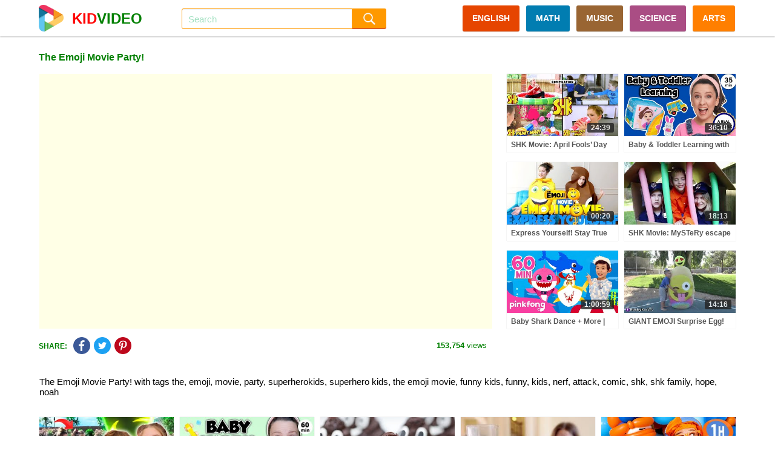

--- FILE ---
content_type: text/html; charset=UTF-8
request_url: https://kidvideo.org/video/the-emoji-movie-party-i4212.html
body_size: 13050
content:
<!DOCTYPE html>
<html lang="en" xmlns="http://www.w3.org/1999/html">
<head>
    <meta http-equiv="content-type" content="text/html; charset=utf-8" />
    <meta http-equiv="content-language" content="en" />
    <meta name="revisit-after" content="1 days" />
    <meta name="robots" content="index,follow" />
    <meta name="description" content="The Emoji Movie Party! with tags the, emoji, movie, party, superherokids, superhero kids, the emoji movie, funny kids, funny, kids, nerf, attack, comic, shk" />
    <meta name="keywords" content="the, emoji, movie, party, superherokids, superhero kids, the emoji movie, funny kids, funny, kids, nerf, attack, comic, shk, shk family, hope, noah" />
    <meta name="viewport" content="width=device-width, initial-scale=1, maximum-scale=1, user-scalable=no">
    <meta property="og:url" content="https://kidvideo.org/video/the-emoji-movie-party-i4212.html" />
    <meta property="fb:app_id" content="127256457945570" />
    <meta property="og:image" content="https://i.ytimg.com/vi/NFAjU6bR158/sddefault.jpg" />
    <meta property="og:image:url" content="https://i.ytimg.com/vi/NFAjU6bR158/sddefault.jpg" />
    <meta property="og:image:secure_url" content="https://i.ytimg.com/vi/NFAjU6bR158/sddefault.jpg" />
    <meta property="og:image:width" content="640" />
    <meta property="og:image:height" content="480" />
    <meta property="og:title" content="The Emoji Movie Party! - Videos For Kids" />
    <meta property="og:description" content="The Emoji Movie Party! with tags the, emoji, movie, party, superherokids, superhero kids, the emoji movie, funny kids, funny, kids, nerf, attack, comic, shk" />
    <meta property="og:type" content="video.movie" />
    <meta property="og:site_name" content="Videos For Kids" />
    <link rel="stylesheet" type="text/css" href="https://kidvideo.org/template/css/style.min.css?v=10"/>
    <script type="text/javascript" src="https://kidvideo.org/template/js/jquery.min.js?v=2"></script>
    <script type="text/javascript" src="https://kidvideo.org/template/js/main.min.js?v=6"></script>
    <link rel="apple-touch-icon" sizes="57x57" href="https://kidvideo.org/template/img/apple-icon-57x57.png">
    <link rel="apple-touch-icon" sizes="60x60" href="https://kidvideo.org/template/img/apple-icon-60x60.png">
    <link rel="apple-touch-icon" sizes="72x72" href="https://kidvideo.org/template/img/apple-icon-72x72.png">
    <link rel="apple-touch-icon" sizes="76x76" href="https://kidvideo.org/template/img/apple-icon-76x76.png">
    <link rel="apple-touch-icon" sizes="114x114" href="https://kidvideo.org/template/img/apple-icon-114x114.png">
    <link rel="apple-touch-icon" sizes="120x120" href="https://kidvideo.org/template/img/apple-icon-120x120.png">
    <link rel="apple-touch-icon" sizes="144x144" href="https://kidvideo.org/template/img/apple-icon-144x144.png">
    <link rel="apple-touch-icon" sizes="152x152" href="https://kidvideo.org/template/img/apple-icon-152x152.png">
    <link rel="apple-touch-icon" sizes="180x180" href="https://kidvideo.org/template/img/apple-icon-180x180.png">
    <link rel="icon" type="image/png" sizes="192x192"  href="https://kidvideo.org/template/img/android-icon-192x192.png">
    <link rel="icon" type="image/png" sizes="32x32" href="https://kidvideo.org/template/img/favicon-32x32.png">
    <link rel="icon" type="image/png" sizes="96x96" href="https://kidvideo.org/template/img/favicon-96x96.png">
    <link rel="icon" type="image/png" sizes="16x16" href="https://kidvideo.org/template/img/favicon-16x16.png">
    <link rel="manifest" href="/manifest.json">
    <meta name="msapplication-TileColor" content="#ffffff">
    <meta name="msapplication-TileImage" content="https://kidvideo.org/template/img/ms-icon-144x144.png">
    <meta name="theme-color" content="#ffffff">
    <title>The Emoji Movie Party! - Videos For Kids</title>
</head>
<body>
<div id="main">
    <div class="header" id="header">
        <div class="header-content" id="header_content">
            <a href="/">
                <div class="header-avatar">
                    <img src="https://kidvideo.org/kidvideo.png" width="300" height="300" alt="kid video logo"/>
                </div>
                <div class="header-avatar-text"><span class="header-avatar-red">KID</span>VIDEO</div>
            </a>
            <div class="header-arrow-back" id="header_arrow_back"></div>
            <form method="get" action="/search.html" id="search_form" class="search">
                <div class="search-input" id="search_box">
                    <input id="search_input" name="q" autocomplete="off" placeholder="Search" value="">
                    <div id="search_overlay" class="search-overlay"></div>
                </div>
                <input type="submit" class="search-submit" value=""/>
            </form>
            <div class="menu">
                <a href="/video-english-for-kid.html" class="categories categories-english">ENGLISH</a>
                <a href="/video-math-for-kid.html" class="categories categories-math">MATH</a>
                <a href="/video-music-for-kid.html" class="categories categories-music">MUSIC</a>
                <a href="/video-science-for-kid.html" class="categories categories-science">SCIENCE</a>
                <a href="/video-arts-for-kid.html" class="categories categories-arts">ARTS</a>
            </div>
            <div class="bars" id="bars"></div>
            <div class="search-mobile" id="search_mobile"></div>
            <div class="clear"></div>
        </div>
    </div>
    <div class="content" id="content">
        <script type="text/javascript">
    var apiKey = '6491d97a8a0c3f7d07b1df5d83a83521';
    var tenantId = 'kidvideo';
    var easyrecApiUrl = 'https://kidvideo.org/easyrec-web/api/1.1/json/';
    $(document).ready(function () {
        loadItems('detail_related', '/video/the-emoji-movie-party-i4212.html');
        logView(
            '4212',
            'https://kidvideo.org/video/the-emoji-movie-party-i4212.html',
            'the-emoji-movie-party'
        );
    });
</script>
<div class="detail-title" id="detail_title">
    <h1>The Emoji Movie Party!</h1>
</div>
<div class="detail-content">
    <div class="detail-video" id="detail_video">
        <iframe width="100%" height="100%" id="player"
                src="https://www.youtube.com/embed/NFAjU6bR158?autoplay=1&playsinline=1&showinfo=0&enablejsapi=1&rel=0&iv_load_policy=3&hl=en&modestbranding=1"
                frameborder="0" allowfullscreen allowtransparency allow="autoplay"
                sandbox="allow-scripts allow-same-origin"></iframe>
        <script type="text/javascript">
                        var qArrayIds = ['100345', '89733', '3883', '94663', '64623', '3685', '92242', '59795', '2397', '91886', '78252', '22313', '91840', '4200', '22879', '91789', '65682', '2398', '89970', '77220', '6670', '87919', '14811', '2390', '86561', '74848', '35152', '84375', '44559', '28888', '83721', '45153', '28241', '81559', '40598', '54123', '81273', '74856', '17096', '80950', '67442', '115782', '80541', '2837', '2386', '78991', '83928', '12533', '76822', '34496', '24753', '76513', '69548', '46567', '76208', '101914', '118951', '75887', '64247', '51120', '74289', '90287', '115870', '73655', '7020', '99962'];
            var qArrayLegacyIds = ['M0rjIWu-Khs', 'h67AgK4EHq4', 'OiJpDXNIop4', 'KSBdhy8IddM', 'IPf2cA1KUdE', 'rtvUFSOov4c', '9kwdTe8j1u0', 'hTqtGJwsJVE', 'pCSAdeg-M1E', 'JVHNqBsJhT8', 'jk5VLvz3GLY', 'hIJrMel5tO8', 'Vg785yvGrVw', '020g-0hhCAU', 'IVu-RRX8QpY', 'C6qvo2wIRmY', 'xkYved-ucGg', 'DJiEJ1zXZzM', '7aqRLcqxNac', '7VH5Uyowq-o', 'ZmjR3tTKDk8', 'HhdXJPic3Gg', 'oyh7S8H4r4Y', 'FYZIOLr-evE', 'kG86A4aYDtA', '1IEGrjMC88M', 'ZwcFltsOfz4', 'GE25Vm9p_uI', 'ONWWgxyvsHA', 'LBFpR2WEeDU', 'HqpsNcU_YsQ', 'RF5p4dbz8Mk', 'qdIDwOK9F40', 'x3C888Ogl9s', 'JX9t_45pggA', 'DD1sajw8kJU', 'lFnZCcaNeBo', 'I4o7caGRmwk', 'vD5yvn5fWLw', 'JNHakWLX-a0', 'KrMb4VTx88k', '8gvMoTgEC5k', 'xuFRxBIopvw', 'M_n0HNwBHws', '6FgoZiTT52w', '1jUBAQYfVE8', 'VvoO9-L1KA4', '7ClzL-QNk7M', 'RMTNsWjiUKg', '8xeYuTYsp98', '1LTfHbAV5fM', 'fZ95jRkRj0g', 'lVlj0QxpEJo', 'PWkZh4OkQIQ', 'Zv6OoMhudkk', 'VJFeS4P3xeg', 'aIX6qAOfFxY', 'J5QKYx0P8CY', 'GLu--zop0lc', 'UZExFgMosms', 'wBkLgHrfy5I', 'ZNEECGSGWQg', 'kWRRl9LcnMo', 'SE7a92IPRTk', 'NfAmCePbWUk', 'acayihmrj_M'];
            var qPlayingId = '4212';
            var qPlayingLegacyId = 'NFAjU6bR158';
            var tag = document.createElement('script');
            tag.src = "https://www.youtube.com/iframe_api";
            var firstScriptTag = document.getElementsByTagName('script')[0];
            firstScriptTag.parentNode.insertBefore(tag, firstScriptTag);
            var player;

            function onYouTubeIframeAPIReady() {
                player = new YT.Player('player', {
                    events: {
                        'onStateChange': onPlayerStateChange,
                        'onError': onPlayerError
                    }
                });
            }

            function onPlayerStateChange(event) {
                if (typeof event.data == "undefined") {
                    return;
                }
                if (event.data === YT.PlayerState.ENDED) {
                    qPlayerNextItem();
                }
            }

            function onPlayerError(event) {
                if (typeof event.data == "undefined") {
                    return;
                }
                if (event.data === 100 || event.data === 101) {
                    $.ajax({
                        url: '/item/removed',
                        type: 'POST',
                        data: {'id': qPlayingId, 'legacyId': qPlayingLegacyId}
                    });
                }
                if (event.data === 100 || event.data === 101 || event.data === 150) {
                    qPlayerNextItem();
                }
            }

            function qPlayerNextItem() {
                var qNextId = qArrayIds.shift();
                var qNextLegacyId = qArrayLegacyIds.shift();
                if (typeof qNextLegacyId !== 'undefined' && qNextLegacyId !== ''
                    && typeof qNextId !== 'undefined' && qNextId !== '') {
                    qPlayingLegacyId = qNextLegacyId;
                    qPlayingId = qNextId;
                    player.loadVideoById(qNextLegacyId);
                }
            }
        </script>
    </div>
    <div class="detail-right">
                        <div class="item item-0">
                    <div class="item-image">
                        <a href="/video/shk-movie-april-fools-day-chaos-compilation-we-cant-believe-this-happened-i100345.html">
                            <img src="https://i.ytimg.com/vi/M0rjIWu-Khs/mqdefault.jpg" alt="shk movie april fools day chaos compilation we cant believe this happened" onload="onloadImg(this, '100345', 'M0rjIWu-Khs');"/>
                        </a>
                        <div class="item-time number">24:39</div>
                    </div>
                    <div class="item-title">
                        <a href="/video/shk-movie-april-fools-day-chaos-compilation-we-cant-believe-this-happened-i100345.html">SHK Movie: April Fools’ Day Chaos Compilation! (We Can’t Believe THIS Happened!)</a>
                    </div>
                </div>
                                <div class="item item-1">
                    <div class="item-image">
                        <a href="/video/baby-toddler-learning-with-ms-rachel-play-along-video-milestones-speech-rhymes-songs-i89733.html">
                            <img src="https://i.ytimg.com/vi/h67AgK4EHq4/mqdefault.jpg" alt="baby toddler learning with ms rachel play along video milestones speech rhymes songs" onload="onloadImg(this, '89733', 'h67AgK4EHq4');"/>
                        </a>
                        <div class="item-time number">36:10</div>
                    </div>
                    <div class="item-title">
                        <a href="/video/baby-toddler-learning-with-ms-rachel-play-along-video-milestones-speech-rhymes-songs-i89733.html">Baby & Toddler Learning with Ms Rachel - Play Along Video - Milestones, Speech, Rhymes & Songs</a>
                    </div>
                </div>
                                <div class="item item-2">
                    <div class="item-image">
                        <a href="/video/express-yourself-stay-true-to-who-you-are-playlist-intro-the-emoji-movie-and-superhero-kids-i3883.html">
                            <img src="https://i.ytimg.com/vi/OiJpDXNIop4/mqdefault.jpg" alt="express yourself stay true to who you are playlist intro the emoji movie and superhero kids" onload="onloadImg(this, '3883', 'OiJpDXNIop4');"/>
                        </a>
                        <div class="item-time number">00:20</div>
                    </div>
                    <div class="item-title">
                        <a href="/video/express-yourself-stay-true-to-who-you-are-playlist-intro-the-emoji-movie-and-superhero-kids-i3883.html">Express Yourself! Stay True to Who You Are! PLAYLIST INTRO The Emoji Movie and SuperHero Kids</a>
                    </div>
                </div>
                                <div class="item item-3">
                    <div class="item-image">
                        <a href="/video/shk-movie-mystery-escape-challenges-sped-up-blast-from-the-past-i94663.html">
                            <img src="https://i.ytimg.com/vi/KSBdhy8IddM/mqdefault.jpg" alt="shk movie mystery escape challenges sped up blast from the past" onload="onloadImg(this, '94663', 'KSBdhy8IddM');"/>
                        </a>
                        <div class="item-time number">18:13</div>
                    </div>
                    <div class="item-title">
                        <a href="/video/shk-movie-mystery-escape-challenges-sped-up-blast-from-the-past-i94663.html">SHK Movie: MySTeRy escape CHaLLeNGeS | SPED UP BLAST FROM THE PAST</a>
                    </div>
                </div>
                                <div class="item item-4">
                    <div class="item-image">
                        <a href="/video/baby-shark-dance-more-kids-songs-compilation-pinkfong-baby-shark-i64623.html">
                            <img src="https://i.ytimg.com/vi/IPf2cA1KUdE/mqdefault.jpg" alt="baby shark dance more kids songs compilation pinkfong baby shark" onload="onloadImg(this, '64623', 'IPf2cA1KUdE');"/>
                        </a>
                        <div class="item-time number">1:00:59</div>
                    </div>
                    <div class="item-title">
                        <a href="/video/baby-shark-dance-more-kids-songs-compilation-pinkfong-baby-shark-i64623.html">Baby Shark Dance + More | Kids Songs Compilation | Pinkfong Baby Shark</a>
                    </div>
                </div>
                                <div class="item item-5">
                    <div class="item-image">
                        <a href="/video/giant-emoji-surprise-egg-movie-toys-children-play-hobbykidtv-i3685.html">
                            <img src="https://i.ytimg.com/vi/rtvUFSOov4c/mqdefault.jpg" alt="giant emoji surprise egg movie toys children play hobbykidtv" onload="onloadImg(this, '3685', 'rtvUFSOov4c');"/>
                        </a>
                        <div class="item-time number">14:16</div>
                    </div>
                    <div class="item-title">
                        <a href="/video/giant-emoji-surprise-egg-movie-toys-children-play-hobbykidtv-i3685.html">GIANT EMOJI Surprise Egg! Movie Toys CHILDREN PLAY HobbyKidTV</a>
                    </div>
                </div>
                    </div>
    <div class="clear"></div>
</div>
<div class="detail-view">
        <div class="share-social">
        <div class="share-social-text">SHARE:</div>
        <div class="detail-facebook social-button" link="https://www.facebook.com/dialog/feed?app_id=127256457945570&display=popup&link=https%3A%2F%2Fkidvideo.org%2Fvideo%2Fthe-emoji-movie-party-i4212.html&redirect_uri=https%3A%2F%2Fkidvideo.org%2Fvideo%2Fthe-emoji-movie-party-i4212.html&picture=https%3A%2F%2Fi.ytimg.com%2Fvi%2FNFAjU6bR158%2Fmqdefault.jpg" title="Share Facebook">
            <img src="https://kidvideo.org/template/img/share_facebook.png" width="48" height="48" alt="kid video share facebook icon"/>
        </div>
        <div class="detail-twitter social-button" link="https://twitter.com/share?text=The+Emoji+Movie+Party%21&url=https%3A%2F%2Fkidvideo.org%2Fvideo%2Fthe-emoji-movie-party-i4212.html" title="Share Twitter">
            <img src="https://kidvideo.org/template/img/share_twitter.png" width="48" height="48" alt="kid video share twitter icon"/>
        </div>
        <div class="detail-pinterest social-button" link="https://pinterest.com/pin/create/button/?url=https%3A%2F%2Fkidvideo.org%2Fvideo%2Fthe-emoji-movie-party-i4212.html&media=https%3A%2F%2Fi.ytimg.com%2Fvi%2FNFAjU6bR158%2Fmqdefault.jpg&description=The+Emoji+Movie+Party%21" title="Share Pinterest">
            <img src="https://kidvideo.org/template/img/share_pinterest.png" width="48" height="48" alt="kid video share pinterest icon"/>
        </div>
    </div>
    <div class="detail-view-text">
        <span class="bold">153,754</span> views
    </div>
</div>
<div class="clear"></div>
    <div class="video-description">
        <p>The Emoji Movie Party! with tags the, emoji, movie, party, superherokids, superhero kids, the emoji movie, funny kids, funny, kids, nerf, attack, comic, shk, shk family, hope, noah</p>
            </div>
<div class="detail-related" id="detail_related" totalItems="60">
                <div class="item">
                <div class="item-image">
                    <a href="/video/best-videos-first-reaction-shk-i92242.html">
                        <img src="https://i.ytimg.com/vi/9kwdTe8j1u0/mqdefault.jpg" alt="best videos first reaction shk" onload="onloadImg(this, '92242', '9kwdTe8j1u0');"/>
                    </a>
                    <div class="item-time number">25:39</div>
                </div>
                <div class="item-title">
                    <a href="/video/best-videos-first-reaction-shk-i92242.html">BEST VIDEOS! First Reaction SHK</a>
                </div>
                <div class="item-info">
                    <div class="item-info-view">
                        <span class="bold number">15,686</span> views
                    </div>
                    <div class="item-info-create">1 years ago</div>
                    <div class="clear"></div>
                </div>
            </div>
                        <div class="item">
                <div class="item-image">
                    <a href="/video/baby-learning-with-ms-rachel-first-words-songs-and-nursery-rhymes-for-babies-toddler-videos-i59795.html">
                        <img src="https://i.ytimg.com/vi/hTqtGJwsJVE/mqdefault.jpg" alt="baby learning with ms rachel first words songs and nursery rhymes for babies toddler videos" onload="onloadImg(this, '59795', 'hTqtGJwsJVE');"/>
                    </a>
                    <div class="item-time number">1:00:21</div>
                </div>
                <div class="item-title">
                    <a href="/video/baby-learning-with-ms-rachel-first-words-songs-and-nursery-rhymes-for-babies-toddler-videos-i59795.html">Baby Learning With Ms Rachel - First Words, Songs and Nursery Rhymes for Babies - Toddler Videos</a>
                </div>
                <div class="item-info">
                    <div class="item-info-view">
                        <span class="bold number">260,839</span> views
                    </div>
                    <div class="item-info-create">2 years ago</div>
                    <div class="clear"></div>
                </div>
            </div>
                        <div class="item">
                <div class="item-image">
                    <a href="/video/poo-emoji-brownies-nerdy-nummies-i2397.html">
                        <img src="https://i.ytimg.com/vi/pCSAdeg-M1E/mqdefault.jpg" alt="poo emoji brownies nerdy nummies" onload="onloadImg(this, '2397', 'pCSAdeg-M1E');"/>
                    </a>
                    <div class="item-time number">04:55</div>
                </div>
                <div class="item-title">
                    <a href="/video/poo-emoji-brownies-nerdy-nummies-i2397.html">POO EMOJI BROWNIES - NERDY NUMMIES</a>
                </div>
                <div class="item-info">
                    <div class="item-info-view">
                        <span class="bold number">284,959</span> views
                    </div>
                    <div class="item-info-create">8 years ago</div>
                    <div class="clear"></div>
                </div>
            </div>
                        <div class="item">
                <div class="item-image">
                    <a href="/video/christmas-chaos-begins-superherokids-holiday-missions-and-adventures-i91886.html">
                        <img src="https://i.ytimg.com/vi/JVHNqBsJhT8/mqdefault.jpg" alt="christmas chaos begins superherokids holiday missions and adventures" onload="onloadImg(this, '91886', 'JVHNqBsJhT8');"/>
                    </a>
                    <div class="item-time number">24:40</div>
                </div>
                <div class="item-title">
                    <a href="/video/christmas-chaos-begins-superherokids-holiday-missions-and-adventures-i91886.html">Christmas Chaos Begins! 🎄 SuperHeroKids Holiday Missions and Adventures</a>
                </div>
                <div class="item-info">
                    <div class="item-info-view">
                        <span class="bold number">17,647</span> views
                    </div>
                    <div class="item-info-create">1 years ago</div>
                    <div class="clear"></div>
                </div>
            </div>
                        <div class="item">
                <div class="item-image">
                    <a href="/video/blippi-learns-colors-with-balloons-at-amys-playground-1-hour-of-blippi-toys-i78252.html">
                        <img src="https://i.ytimg.com/vi/jk5VLvz3GLY/mqdefault.jpg" alt="blippi learns colors with balloons at amys playground 1 hour of blippi toys" onload="onloadImg(this, '78252', 'jk5VLvz3GLY');"/>
                    </a>
                    <div class="item-time number">59:19</div>
                </div>
                <div class="item-title">
                    <a href="/video/blippi-learns-colors-with-balloons-at-amys-playground-1-hour-of-blippi-toys-i78252.html">Blippi Learns Colors with Balloons at Amy's Playground! | 1 HOUR OF BLIPPI TOYS!</a>
                </div>
                <div class="item-info">
                    <div class="item-info-view">
                        <span class="bold number">38,174</span> views
                    </div>
                    <div class="item-info-create">1 years ago</div>
                    <div class="clear"></div>
                </div>
            </div>
                        <div class="item">
                <div class="item-image">
                    <a href="/video/hobbycheffy-emoji-power-rangers-squishy-vs-real-compilation-with-hobbykids-i22313.html">
                        <img src="https://i.ytimg.com/vi/hIJrMel5tO8/mqdefault.jpg" alt="hobbycheffy emoji power rangers squishy vs real compilation with hobbykids" onload="onloadImg(this, '22313', 'hIJrMel5tO8');"/>
                    </a>
                    <div class="item-time number">1:02:23</div>
                </div>
                <div class="item-title">
                    <a href="/video/hobbycheffy-emoji-power-rangers-squishy-vs-real-compilation-with-hobbykids-i22313.html">HobbyCheffy Emoji + Power Rangers Squishy Vs Real Compilation with HobbyKids</a>
                </div>
                <div class="item-info">
                    <div class="item-info-view">
                        <span class="bold number">147,949</span> views
                    </div>
                    <div class="item-info-create">6 years ago</div>
                    <div class="clear"></div>
                </div>
            </div>
                        <div class="item">
                <div class="item-image">
                    <a href="/video/flash-fans-the-flash-adventures-compilation-i91840.html">
                        <img src="https://i.ytimg.com/vi/Vg785yvGrVw/mqdefault.jpg" alt="flash fans the flash adventures compilation" onload="onloadImg(this, '91840', 'Vg785yvGrVw');"/>
                    </a>
                    <div class="item-time number">21:34</div>
                </div>
                <div class="item-title">
                    <a href="/video/flash-fans-the-flash-adventures-compilation-i91840.html">FLASH Fans! The Flash Adventures Compilation</a>
                </div>
                <div class="item-info">
                    <div class="item-info-view">
                        <span class="bold number">14,013</span> views
                    </div>
                    <div class="item-info-create">1 years ago</div>
                    <div class="clear"></div>
                </div>
            </div>
                        <div class="item">
                <div class="item-image">
                    <a href="/video/baby-shark-abckidtv-nursery-rhymes-kids-songs-i4200.html">
                        <img src="https://i.ytimg.com/vi/020g-0hhCAU/mqdefault.jpg" alt="baby shark abckidtv nursery rhymes kids songs" onload="onloadImg(this, '4200', '020g-0hhCAU');"/>
                    </a>
                    <div class="item-time number">02:25</div>
                </div>
                <div class="item-title">
                    <a href="/video/baby-shark-abckidtv-nursery-rhymes-kids-songs-i4200.html">Baby Shark | ABCkidTV Nursery Rhymes & Kids Songs</a>
                </div>
                <div class="item-info">
                    <div class="item-info-view">
                        <span class="bold number">745,955</span> views
                    </div>
                    <div class="item-info-create">8 years ago</div>
                    <div class="clear"></div>
                </div>
            </div>
                        <div class="item">
                <div class="item-image">
                    <a href="/video/how-to-draw-the-party-emoji-face-spotlight-i22879.html">
                        <img src="https://i.ytimg.com/vi/IVu-RRX8QpY/mqdefault.jpg" alt="how to draw the party emoji face spotlight" onload="onloadImg(this, '22879', 'IVu-RRX8QpY');"/>
                    </a>
                    <div class="item-time number">07:10</div>
                </div>
                <div class="item-title">
                    <a href="/video/how-to-draw-the-party-emoji-face-spotlight-i22879.html">How To Draw The Party Emoji Face  + Spotlight</a>
                </div>
                <div class="item-info">
                    <div class="item-info-view">
                        <span class="bold number">351,738</span> views
                    </div>
                    <div class="item-info-create">6 years ago</div>
                    <div class="clear"></div>
                </div>
            </div>
                        <div class="item">
                <div class="item-image">
                    <a href="/video/reacted-to-our-first-ever-shk-video-and-this-happened-i91789.html">
                        <img src="https://i.ytimg.com/vi/C6qvo2wIRmY/mqdefault.jpg" alt="reacted to our first ever shk video and this happened" onload="onloadImg(this, '91789', 'C6qvo2wIRmY');"/>
                    </a>
                    <div class="item-time number">21:42</div>
                </div>
                <div class="item-title">
                    <a href="/video/reacted-to-our-first-ever-shk-video-and-this-happened-i91789.html">Reacted to Our FIRST EVER SHK Video and This Happened!</a>
                </div>
                <div class="item-info">
                    <div class="item-info-view">
                        <span class="bold number">44,937</span> views
                    </div>
                    <div class="item-info-create">1 years ago</div>
                    <div class="clear"></div>
                </div>
            </div>
                        <div class="item">
                <div class="item-image">
                    <a href="/video/learn-to-talk-with-ms-rachel-videos-for-toddlers-nursery-rhymes-kids-songs-speech-practice-i65682.html">
                        <img src="https://i.ytimg.com/vi/xkYved-ucGg/mqdefault.jpg" alt="learn to talk with ms rachel videos for toddlers nursery rhymes kids songs speech practice" onload="onloadImg(this, '65682', 'xkYved-ucGg');"/>
                    </a>
                    <div class="item-time number">1:00:20</div>
                </div>
                <div class="item-title">
                    <a href="/video/learn-to-talk-with-ms-rachel-videos-for-toddlers-nursery-rhymes-kids-songs-speech-practice-i65682.html">Learn to Talk with Ms Rachel - Videos for Toddlers - Nursery Rhymes & Kids Songs - Speech Practice</a>
                </div>
                <div class="item-info">
                    <div class="item-info-view">
                        <span class="bold number">29,888</span> views
                    </div>
                    <div class="item-info-create">2 years ago</div>
                    <div class="clear"></div>
                </div>
            </div>
                        <div class="item">
                <div class="item-image">
                    <a href="/video/how-to-make-emoji-donuts-nerdy-nummies-i2398.html">
                        <img src="https://i.ytimg.com/vi/DJiEJ1zXZzM/mqdefault.jpg" alt="how to make emoji donuts nerdy nummies" onload="onloadImg(this, '2398', 'DJiEJ1zXZzM');"/>
                    </a>
                    <div class="item-time number">07:34</div>
                </div>
                <div class="item-title">
                    <a href="/video/how-to-make-emoji-donuts-nerdy-nummies-i2398.html">HOW TO MAKE EMOJI DONUTS - NERDY NUMMIES</a>
                </div>
                <div class="item-info">
                    <div class="item-info-view">
                        <span class="bold number">272,810</span> views
                    </div>
                    <div class="item-info-create">8 years ago</div>
                    <div class="clear"></div>
                </div>
            </div>
                        <div class="item">
                <div class="item-image">
                    <a href="/video/24-hours-with-no-phones-ultimate-challenge-what-happens-when-teens-disconnect-i89970.html">
                        <img src="https://i.ytimg.com/vi/7aqRLcqxNac/mqdefault.jpg" alt="24 hours with no phones ultimate challenge what happens when teens disconnect" onload="onloadImg(this, '89970', '7aqRLcqxNac');"/>
                    </a>
                    <div class="item-time number">53:41</div>
                </div>
                <div class="item-title">
                    <a href="/video/24-hours-with-no-phones-ultimate-challenge-what-happens-when-teens-disconnect-i89970.html">24 Hours with NO Phones?! Ultimate Challenge: What Happens When Teens Disconnect?</a>
                </div>
                <div class="item-info">
                    <div class="item-info-view">
                        <span class="bold number">39,999</span> views
                    </div>
                    <div class="item-info-create">1 years ago</div>
                    <div class="clear"></div>
                </div>
            </div>
                        <div class="item">
                <div class="item-image">
                    <a href="/video/baby-shark-doo-doo-doo-and-more-compilation-baby-shark-1-hour-baby-shark-official-i77220.html">
                        <img src="https://i.ytimg.com/vi/7VH5Uyowq-o/mqdefault.jpg" alt="baby shark doo doo doo and more compilation baby shark 1 hour baby shark official" onload="onloadImg(this, '77220', '7VH5Uyowq-o');"/>
                    </a>
                    <div class="item-time number">55:31</div>
                </div>
                <div class="item-title">
                    <a href="/video/baby-shark-doo-doo-doo-and-more-compilation-baby-shark-1-hour-baby-shark-official-i77220.html">Baby Shark Doo Doo Doo and More! | +Compilation | Baby Shark 1 Hour | Baby Shark Official</a>
                </div>
                <div class="item-info">
                    <div class="item-info-view">
                        <span class="bold number">38,990</span> views
                    </div>
                    <div class="item-info-create">1 years ago</div>
                    <div class="clear"></div>
                </div>
            </div>
                        <div class="item">
                <div class="item-image">
                    <a href="/video/iphone-x-animojis-with-hobbyfamily-i6670.html">
                        <img src="https://i.ytimg.com/vi/ZmjR3tTKDk8/mqdefault.jpg" alt="iphone x animojis with hobbyfamily" onload="onloadImg(this, '6670', 'ZmjR3tTKDk8');"/>
                    </a>
                    <div class="item-time number">10:02</div>
                </div>
                <div class="item-title">
                    <a href="/video/iphone-x-animojis-with-hobbyfamily-i6670.html">iPhone X Animojis with HobbyFamily</a>
                </div>
                <div class="item-info">
                    <div class="item-info-view">
                        <span class="bold number">395,098</span> views
                    </div>
                    <div class="item-info-create">8 years ago</div>
                    <div class="clear"></div>
                </div>
            </div>
                        <div class="item">
                <div class="item-image">
                    <a href="/video/top-10-spooky-funny-mystery-movies-for-halloween-that-will-keep-you-up-at-night-i87919.html">
                        <img src="https://i.ytimg.com/vi/HhdXJPic3Gg/mqdefault.jpg" alt="top 10 spooky funny mystery movies for halloween that will keep you up at night" onload="onloadImg(this, '87919', 'HhdXJPic3Gg');"/>
                    </a>
                    <div class="item-time number">30:52</div>
                </div>
                <div class="item-title">
                    <a href="/video/top-10-spooky-funny-mystery-movies-for-halloween-that-will-keep-you-up-at-night-i87919.html">Top 10 Spooky Funny Mystery Movies for Halloween That Will Keep You Up at Night!</a>
                </div>
                <div class="item-info">
                    <div class="item-info-view">
                        <span class="bold number">38,547</span> views
                    </div>
                    <div class="item-info-create">1 years ago</div>
                    <div class="clear"></div>
                </div>
            </div>
                        <div class="item">
                <div class="item-image">
                    <a href="/video/sick-song-more-nursery-rhymes-cocomelon-abckidtv-i14811.html">
                        <img src="https://i.ytimg.com/vi/oyh7S8H4r4Y/mqdefault.jpg" alt="sick song more nursery rhymes cocomelon abckidtv" onload="onloadImg(this, '14811', 'oyh7S8H4r4Y');"/>
                    </a>
                    <div class="item-time number">32:45</div>
                </div>
                <div class="item-title">
                    <a href="/video/sick-song-more-nursery-rhymes-cocomelon-abckidtv-i14811.html">Sick Song | +More Nursery Rhymes - Cocomelon (ABCkidTV)</a>
                </div>
                <div class="item-info">
                    <div class="item-info-view">
                        <span class="bold number">683,921</span> views
                    </div>
                    <div class="item-info-create">7 years ago</div>
                    <div class="clear"></div>
                </div>
            </div>
                        <div class="item">
                <div class="item-image">
                    <a href="/video/poop-emoji-ice-cream-sandwiches-nerdy-nummies-i2390.html">
                        <img src="https://i.ytimg.com/vi/FYZIOLr-evE/mqdefault.jpg" alt="poop emoji ice cream sandwiches nerdy nummies" onload="onloadImg(this, '2390', 'FYZIOLr-evE');"/>
                    </a>
                    <div class="item-time number">05:57</div>
                </div>
                <div class="item-title">
                    <a href="/video/poop-emoji-ice-cream-sandwiches-nerdy-nummies-i2390.html">POOP EMOJI ICE CREAM SANDWICHES - NERDY NUMMIES</a>
                </div>
                <div class="item-info">
                    <div class="item-info-view">
                        <span class="bold number">230,601</span> views
                    </div>
                    <div class="item-info-create">8 years ago</div>
                    <div class="clear"></div>
                </div>
            </div>
                        <div class="item">
                <div class="item-image">
                    <a href="/video/back-to-school-mysteries-movie-shk-family-top-10-movie-compilation-i86561.html">
                        <img src="https://i.ytimg.com/vi/kG86A4aYDtA/mqdefault.jpg" alt="back to school mysteries movie shk family top 10 movie compilation" onload="onloadImg(this, '86561', 'kG86A4aYDtA');"/>
                    </a>
                    <div class="item-time number">52:54</div>
                </div>
                <div class="item-title">
                    <a href="/video/back-to-school-mysteries-movie-shk-family-top-10-movie-compilation-i86561.html">Back to School Mysteries Movie! | SHK Family Top 10 Movie Compilation</a>
                </div>
                <div class="item-info">
                    <div class="item-info-view">
                        <span class="bold number">36,634</span> views
                    </div>
                    <div class="item-info-create">1 years ago</div>
                    <div class="clear"></div>
                </div>
            </div>
                        <div class="item">
                <div class="item-image">
                    <a href="/video/learn-to-talk-with-ms-rachel-learning-at-an-outdoor-playground-toddler-videos-toddler-shows-i74848.html">
                        <img src="https://i.ytimg.com/vi/1IEGrjMC88M/mqdefault.jpg" alt="learn to talk with ms rachel learning at an outdoor playground toddler videos toddler shows" onload="onloadImg(this, '74848', '1IEGrjMC88M');"/>
                    </a>
                    <div class="item-time number">1:01:05</div>
                </div>
                <div class="item-title">
                    <a href="/video/learn-to-talk-with-ms-rachel-learning-at-an-outdoor-playground-toddler-videos-toddler-shows-i74848.html">Learn To Talk with Ms Rachel - Learning at an Outdoor Playground - Toddler Videos - Toddler Shows</a>
                </div>
                <div class="item-info">
                    <div class="item-info-view">
                        <span class="bold number">53,013</span> views
                    </div>
                    <div class="item-info-create">2 years ago</div>
                    <div class="clear"></div>
                </div>
            </div>
                        <div class="item">
                <div class="item-image">
                    <a href="/video/sesame-street-emotions-dance-abbys-dance-party-2-i35152.html">
                        <img src="https://i.ytimg.com/vi/ZwcFltsOfz4/mqdefault.jpg" alt="sesame street emotions dance abbys dance party 2" onload="onloadImg(this, '35152', 'ZwcFltsOfz4');"/>
                    </a>
                    <div class="item-time number">02:57</div>
                </div>
                <div class="item-title">
                    <a href="/video/sesame-street-emotions-dance-abbys-dance-party-2-i35152.html">Sesame Street: Emotions Dance | Abby's Dance Party #2</a>
                </div>
                <div class="item-info">
                    <div class="item-info-view">
                        <span class="bold number">279,463</span> views
                    </div>
                    <div class="item-info-create">5 years ago</div>
                    <div class="clear"></div>
                </div>
            </div>
                        <div class="item">
                <div class="item-image">
                    <a href="/video/the-mystery-of-the-stolen-fortune-top-10-shk-family-spooky-compilation-i84375.html">
                        <img src="https://i.ytimg.com/vi/GE25Vm9p_uI/mqdefault.jpg" alt="the mystery of the stolen fortune top 10 shk family spooky compilation" onload="onloadImg(this, '84375', 'GE25Vm9p_uI');"/>
                    </a>
                    <div class="item-time number">1:21:38</div>
                </div>
                <div class="item-title">
                    <a href="/video/the-mystery-of-the-stolen-fortune-top-10-shk-family-spooky-compilation-i84375.html">The Mystery of the Stolen Fortune | Top 10 SHK Family Spooky Compilation</a>
                </div>
                <div class="item-info">
                    <div class="item-info-view">
                        <span class="bold number">39,221</span> views
                    </div>
                    <div class="item-info-create">1 years ago</div>
                    <div class="clear"></div>
                </div>
            </div>
                        <div class="item">
                <div class="item-image">
                    <a href="/video/blippi-visits-an-outdoor-adventure-park-educational-videos-for-kids-i44559.html">
                        <img src="https://i.ytimg.com/vi/ONWWgxyvsHA/mqdefault.jpg" alt="blippi visits an outdoor adventure park educational videos for kids" onload="onloadImg(this, '44559', 'ONWWgxyvsHA');"/>
                    </a>
                    <div class="item-time number">19:55</div>
                </div>
                <div class="item-title">
                    <a href="/video/blippi-visits-an-outdoor-adventure-park-educational-videos-for-kids-i44559.html">Blippi Visits An Outdoor Adventure Park | Educational Videos For Kids</a>
                </div>
                <div class="item-info">
                    <div class="item-info-view">
                        <span class="bold number">434,157</span> views
                    </div>
                    <div class="item-info-create">4 years ago</div>
                    <div class="clear"></div>
                </div>
            </div>
                        <div class="item">
                <div class="item-image">
                    <a href="/video/diy-magic-emoji-card-arts-crafts-with-crafty-carol-cool-school-i28888.html">
                        <img src="https://i.ytimg.com/vi/LBFpR2WEeDU/mqdefault.jpg" alt="diy magic emoji card arts crafts with crafty carol cool school" onload="onloadImg(this, '28888', 'LBFpR2WEeDU');"/>
                    </a>
                    <div class="item-time number">03:37</div>
                </div>
                <div class="item-title">
                    <a href="/video/diy-magic-emoji-card-arts-crafts-with-crafty-carol-cool-school-i28888.html">DIY Magic Emoji Card  | Arts & Crafts with Crafty Carol | Cool School</a>
                </div>
                <div class="item-info">
                    <div class="item-info-view">
                        <span class="bold number">203,835</span> views
                    </div>
                    <div class="item-info-create">6 years ago</div>
                    <div class="clear"></div>
                </div>
            </div>
                        <div class="item">
                <div class="item-image">
                    <a href="/video/we-got-busted-by-the-tiktok-police-scary-and-more-shk-movies-i83721.html">
                        <img src="https://i.ytimg.com/vi/HqpsNcU_YsQ/mqdefault.jpg" alt="we got busted by the tiktok police scary and more shk movies" onload="onloadImg(this, '83721', 'HqpsNcU_YsQ');"/>
                    </a>
                    <div class="item-time number">48:42</div>
                </div>
                <div class="item-title">
                    <a href="/video/we-got-busted-by-the-tiktok-police-scary-and-more-shk-movies-i83721.html">We Got BUSTED by the TikTok POLICE *SCARY* and more SHK Movies</a>
                </div>
                <div class="item-info">
                    <div class="item-info-view">
                        <span class="bold number">35,724</span> views
                    </div>
                    <div class="item-info-create">1 years ago</div>
                    <div class="clear"></div>
                </div>
            </div>
                        <div class="item">
                <div class="item-image">
                    <a href="/video/diana-pretends-to-be-a-singer-with-a-new-doll-candy-town-i45153.html">
                        <img src="https://i.ytimg.com/vi/RF5p4dbz8Mk/mqdefault.jpg" alt="diana pretends to be a singer with a new doll candy town" onload="onloadImg(this, '45153', 'RF5p4dbz8Mk');"/>
                    </a>
                    <div class="item-time number">03:11</div>
                </div>
                <div class="item-title">
                    <a href="/video/diana-pretends-to-be-a-singer-with-a-new-doll-candy-town-i45153.html">Diana Pretends to be a Singer with a new Doll Candy Town</a>
                </div>
                <div class="item-info">
                    <div class="item-info-view">
                        <span class="bold number">451,056</span> views
                    </div>
                    <div class="item-info-create">4 years ago</div>
                    <div class="clear"></div>
                </div>
            </div>
                        <div class="item">
                <div class="item-image">
                    <a href="/video/how-to-draw-poop-emoji-step-by-step-tutorial-i28241.html">
                        <img src="https://i.ytimg.com/vi/qdIDwOK9F40/mqdefault.jpg" alt="how to draw poop emoji step by step tutorial" onload="onloadImg(this, '28241', 'qdIDwOK9F40');"/>
                    </a>
                    <div class="item-time number">03:54</div>
                </div>
                <div class="item-title">
                    <a href="/video/how-to-draw-poop-emoji-step-by-step-tutorial-i28241.html">How to Draw Poop Emoji | Step by Step Tutorial</a>
                </div>
                <div class="item-info">
                    <div class="item-info-view">
                        <span class="bold number">389,658</span> views
                    </div>
                    <div class="item-info-create">6 years ago</div>
                    <div class="clear"></div>
                </div>
            </div>
                        <div class="item">
                <div class="item-image">
                    <a href="/video/sister-betrays-brother-the-last-time-she-lives-to-regret-it-shk-movie-i81559.html">
                        <img src="https://i.ytimg.com/vi/x3C888Ogl9s/mqdefault.jpg" alt="sister betrays brother the last time she lives to regret it shk movie" onload="onloadImg(this, '81559', 'x3C888Ogl9s');"/>
                    </a>
                    <div class="item-time number">07:21</div>
                </div>
                <div class="item-title">
                    <a href="/video/sister-betrays-brother-the-last-time-she-lives-to-regret-it-shk-movie-i81559.html">Sister BETRAYS Brother The LAST Time, She Lives to Regret It | SHK Movie</a>
                </div>
                <div class="item-info">
                    <div class="item-info-view">
                        <span class="bold number">29,890</span> views
                    </div>
                    <div class="item-info-create">1 years ago</div>
                    <div class="clear"></div>
                </div>
            </div>
                        <div class="item">
                <div class="item-image">
                    <a href="/video/diana-and-roma-goes-trick-or-treating-for-halloween-with-candy-haul-i40598.html">
                        <img src="https://i.ytimg.com/vi/JX9t_45pggA/mqdefault.jpg" alt="diana and roma goes trick or treating for halloween with candy haul" onload="onloadImg(this, '40598', 'JX9t_45pggA');"/>
                    </a>
                    <div class="item-time number">08:11</div>
                </div>
                <div class="item-title">
                    <a href="/video/diana-and-roma-goes-trick-or-treating-for-halloween-with-candy-haul-i40598.html">Diana and Roma goes Trick or Treating for Halloween with Candy Haul</a>
                </div>
                <div class="item-info">
                    <div class="item-info-view">
                        <span class="bold number">464,302</span> views
                    </div>
                    <div class="item-info-create">5 years ago</div>
                    <div class="clear"></div>
                </div>
            </div>
                        <div class="item">
                <div class="item-image">
                    <a href="/video/guess-the-emoji-challenge-and-more-1-hr-kids-games-i54123.html">
                        <img src="https://i.ytimg.com/vi/DD1sajw8kJU/mqdefault.jpg" alt="guess the emoji challenge and more 1 hr kids games" onload="onloadImg(this, '54123', 'DD1sajw8kJU');"/>
                    </a>
                    <div class="item-time number">1:11:50</div>
                </div>
                <div class="item-title">
                    <a href="/video/guess-the-emoji-challenge-and-more-1-hr-kids-games-i54123.html">Guess The Emoji Challenge and more 1 hr kids games!</a>
                </div>
                <div class="item-info">
                    <div class="item-info-view">
                        <span class="bold number">359,346</span> views
                    </div>
                    <div class="item-info-create">3 years ago</div>
                    <div class="clear"></div>
                </div>
            </div>
                        <div class="item">
                <div class="item-image">
                    <a href="/video/sister-locked-in-secret-superhero-room-brothers-plan-backfires-i81273.html">
                        <img src="https://i.ytimg.com/vi/lFnZCcaNeBo/mqdefault.jpg" alt="sister locked in secret superhero room brothers plan backfires" onload="onloadImg(this, '81273', 'lFnZCcaNeBo');"/>
                    </a>
                    <div class="item-time number">09:15</div>
                </div>
                <div class="item-title">
                    <a href="/video/sister-locked-in-secret-superhero-room-brothers-plan-backfires-i81273.html">Sister Locked in SECRET Superhero ROOM, Brother's Plan Backfires!</a>
                </div>
                <div class="item-info">
                    <div class="item-info-view">
                        <span class="bold number">24,547</span> views
                    </div>
                    <div class="item-info-create">1 years ago</div>
                    <div class="clear"></div>
                </div>
            </div>
                        <div class="item">
                <div class="item-image">
                    <a href="/video/preschool-for-littles-by-songs-for-littles-letter-b-part-2-ms-rachel-visits-the-beach-i74856.html">
                        <img src="https://i.ytimg.com/vi/I4o7caGRmwk/mqdefault.jpg" alt="preschool for littles by songs for littles letter b part 2 ms rachel visits the beach" onload="onloadImg(this, '74856', 'I4o7caGRmwk');"/>
                    </a>
                    <div class="item-time number">1:08:02</div>
                </div>
                <div class="item-title">
                    <a href="/video/preschool-for-littles-by-songs-for-littles-letter-b-part-2-ms-rachel-visits-the-beach-i74856.html">Preschool for Littles by Songs for Littles - Letter B Part 2 - Ms Rachel Visits the Beach</a>
                </div>
                <div class="item-info">
                    <div class="item-info-view">
                        <span class="bold number">40,017</span> views
                    </div>
                    <div class="item-info-create">2 years ago</div>
                    <div class="clear"></div>
                </div>
            </div>
                        <div class="item">
                <div class="item-image">
                    <a href="/video/new-memoji-iphone-character-creation-with-hobbykidstv-i17096.html">
                        <img src="https://i.ytimg.com/vi/vD5yvn5fWLw/mqdefault.jpg" alt="new memoji iphone character creation with hobbykidstv" onload="onloadImg(this, '17096', 'vD5yvn5fWLw');"/>
                    </a>
                    <div class="item-time number">05:10</div>
                </div>
                <div class="item-title">
                    <a href="/video/new-memoji-iphone-character-creation-with-hobbykidstv-i17096.html">NEW MEMOJI iPhone Character Creation with HobbyKidsTV</a>
                </div>
                <div class="item-info">
                    <div class="item-info-view">
                        <span class="bold number">211,200</span> views
                    </div>
                    <div class="item-info-create">7 years ago</div>
                    <div class="clear"></div>
                </div>
            </div>
                        <div class="item">
                <div class="item-image">
                    <a href="/video/friends-become-rich-by-scamming-on-tiktok-they-instantly-regret-it-i80950.html">
                        <img src="https://i.ytimg.com/vi/JNHakWLX-a0/mqdefault.jpg" alt="friends become rich by scamming on tiktok they instantly regret it" onload="onloadImg(this, '80950', 'JNHakWLX-a0');"/>
                    </a>
                    <div class="item-time number">08:04</div>
                </div>
                <div class="item-title">
                    <a href="/video/friends-become-rich-by-scamming-on-tiktok-they-instantly-regret-it-i80950.html">Friends Become RICH By SCAMMING on TikTok, They Instantly Regret It</a>
                </div>
                <div class="item-info">
                    <div class="item-info-view">
                        <span class="bold number">47,890</span> views
                    </div>
                    <div class="item-info-create">1 years ago</div>
                    <div class="clear"></div>
                </div>
            </div>
                        <div class="item">
                <div class="item-image">
                    <a href="/video/best-baby-shark-songs-compilation-songs-for-kids-pinkfong-official-i67442.html">
                        <img src="https://i.ytimg.com/vi/KrMb4VTx88k/mqdefault.jpg" alt="best baby shark songs compilation songs for kids pinkfong official" onload="onloadImg(this, '67442', 'KrMb4VTx88k');"/>
                    </a>
                    <div class="item-time number">11:38</div>
                </div>
                <div class="item-title">
                    <a href="/video/best-baby-shark-songs-compilation-songs-for-kids-pinkfong-official-i67442.html">[BEST] Baby Shark Songs Compilation | Songs for Kids | Pinkfong Official</a>
                </div>
                <div class="item-info">
                    <div class="item-info-view">
                        <span class="bold number">35,694</span> views
                    </div>
                    <div class="item-info-create">2 years ago</div>
                    <div class="clear"></div>
                </div>
            </div>
                        <div class="item">
                <div class="item-image">
                    <a href="/video/funny-emoji-day-with-remote-control-i115782.html">
                        <img src="https://i.ytimg.com/vi/8gvMoTgEC5k/mqdefault.jpg" alt="funny emoji day with remote control" onload="onloadImg(this, '115782', '8gvMoTgEC5k');"/>
                    </a>
                    <div class="item-time number">12:57</div>
                </div>
                <div class="item-title">
                    <a href="/video/funny-emoji-day-with-remote-control-i115782.html">Funny emoji day with remote control</a>
                </div>
                <div class="item-info">
                    <div class="item-info-view">
                        <span class="bold number">26,309</span> views
                    </div>
                    <div class="item-info-create">3 months ago</div>
                    <div class="clear"></div>
                </div>
            </div>
                        <div class="item">
                <div class="item-image">
                    <a href="/video/siblings-turn-21-years-old-for-24-hours-what-could-go-wrong-i80541.html">
                        <img src="https://i.ytimg.com/vi/xuFRxBIopvw/mqdefault.jpg" alt="siblings turn 21 years old for 24 hours what could go wrong" onload="onloadImg(this, '80541', 'xuFRxBIopvw');"/>
                    </a>
                    <div class="item-time number">22:16</div>
                </div>
                <div class="item-title">
                    <a href="/video/siblings-turn-21-years-old-for-24-hours-what-could-go-wrong-i80541.html">Siblings TURN 21 YEARS OLD For 24 HOURS, What Could Go Wrong!</a>
                </div>
                <div class="item-info">
                    <div class="item-info-view">
                        <span class="bold number">20,267</span> views
                    </div>
                    <div class="item-info-create">1 years ago</div>
                    <div class="clear"></div>
                </div>
            </div>
                        <div class="item">
                <div class="item-image">
                    <a href="/video/1-hour-blippi-compilation-educational-videos-for-kids-learn-colors-and-more-i2837.html">
                        <img src="https://i.ytimg.com/vi/M_n0HNwBHws/mqdefault.jpg" alt="1 hour blippi compilation educational videos for kids learn colors and more" onload="onloadImg(this, '2837', 'M_n0HNwBHws');"/>
                    </a>
                    <div class="item-time number">1:12:11</div>
                </div>
                <div class="item-title">
                    <a href="/video/1-hour-blippi-compilation-educational-videos-for-kids-learn-colors-and-more-i2837.html">1 Hour Blippi Compilation | Educational Videos for Kids - Learn Colors and More!</a>
                </div>
                <div class="item-info">
                    <div class="item-info-view">
                        <span class="bold number">211,943</span> views
                    </div>
                    <div class="item-info-create">8 years ago</div>
                    <div class="clear"></div>
                </div>
            </div>
                        <div class="item">
                <div class="item-image">
                    <a href="/video/unicorn-rainbow-poop-cookies-nerdy-nummies-i2386.html">
                        <img src="https://i.ytimg.com/vi/6FgoZiTT52w/mqdefault.jpg" alt="unicorn rainbow poop cookies nerdy nummies" onload="onloadImg(this, '2386', '6FgoZiTT52w');"/>
                    </a>
                    <div class="item-time number">05:23</div>
                </div>
                <div class="item-title">
                    <a href="/video/unicorn-rainbow-poop-cookies-nerdy-nummies-i2386.html">UNICORN RAINBOW POOP COOKIES - NERDY NUMMIES</a>
                </div>
                <div class="item-info">
                    <div class="item-info-view">
                        <span class="bold number">305,071</span> views
                    </div>
                    <div class="item-info-create">8 years ago</div>
                    <div class="clear"></div>
                </div>
            </div>
                        <div class="item">
                <div class="item-image">
                    <a href="/video/find-the-shapeshifter-watch-to-the-end-i78991.html">
                        <img src="https://i.ytimg.com/vi/1jUBAQYfVE8/mqdefault.jpg" alt="find the shapeshifter watch to the end" onload="onloadImg(this, '78991', '1jUBAQYfVE8');"/>
                    </a>
                    <div class="item-time number">24:44</div>
                </div>
                <div class="item-title">
                    <a href="/video/find-the-shapeshifter-watch-to-the-end-i78991.html">Find The ShapeShifter! Watch To The End...</a>
                </div>
                <div class="item-info">
                    <div class="item-info-view">
                        <span class="bold number">14,849</span> views
                    </div>
                    <div class="item-info-create">1 years ago</div>
                    <div class="clear"></div>
                </div>
            </div>
                        <div class="item">
                <div class="item-image">
                    <a href="/video/learn-to-talk-with-ms-rachel-toddler-learning-video-learn-colors-numbers-emotions-feelings-i83928.html">
                        <img src="https://i.ytimg.com/vi/VvoO9-L1KA4/mqdefault.jpg" alt="learn to talk with ms rachel toddler learning video learn colors numbers emotions feelings" onload="onloadImg(this, '83928', 'VvoO9-L1KA4');"/>
                    </a>
                    <div class="item-time number">1:00:21</div>
                </div>
                <div class="item-title">
                    <a href="/video/learn-to-talk-with-ms-rachel-toddler-learning-video-learn-colors-numbers-emotions-feelings-i83928.html">Learn To Talk with Ms Rachel - Toddler Learning Video - Learn Colors, Numbers, Emotions & Feelings</a>
                </div>
                <div class="item-info">
                    <div class="item-info-view">
                        <span class="bold number">43,097</span> views
                    </div>
                    <div class="item-info-create">1 years ago</div>
                    <div class="clear"></div>
                </div>
            </div>
                        <div class="item">
                <div class="item-image">
                    <a href="/video/pancake-art-challenge-summer-emoji-edition-w-ijustine-i12533.html">
                        <img src="https://i.ytimg.com/vi/7ClzL-QNk7M/mqdefault.jpg" alt="pancake art challenge summer emoji edition w ijustine" onload="onloadImg(this, '12533', '7ClzL-QNk7M');"/>
                    </a>
                    <div class="item-time number">15:48</div>
                </div>
                <div class="item-title">
                    <a href="/video/pancake-art-challenge-summer-emoji-edition-w-ijustine-i12533.html">PANCAKE ART CHALLENGE!!! Summer EMOJI Edition w/ iJustine!</a>
                </div>
                <div class="item-info">
                    <div class="item-info-view">
                        <span class="bold number">167,842</span> views
                    </div>
                    <div class="item-info-create">7 years ago</div>
                    <div class="clear"></div>
                </div>
            </div>
                        <div class="item">
                <div class="item-image">
                    <a href="/video/shk-movie-face-off-with-my-terrifying-football-rival-shk-hero-bowl-full-compilation-parts-1-3-i76822.html">
                        <img src="https://i.ytimg.com/vi/RMTNsWjiUKg/mqdefault.jpg" alt="shk movie face off with my terrifying football rival shk hero bowl full compilation parts 1 3" onload="onloadImg(this, '76822', 'RMTNsWjiUKg');"/>
                    </a>
                    <div class="item-time number">23:27</div>
                </div>
                <div class="item-title">
                    <a href="/video/shk-movie-face-off-with-my-terrifying-football-rival-shk-hero-bowl-full-compilation-parts-1-3-i76822.html">SHK MOVIE: Face-Off With My TERRIFYING Football RIVAL | SHK HERO Bowl Full Compilation Parts 1-3</a>
                </div>
                <div class="item-info">
                    <div class="item-info-view">
                        <span class="bold number">39,136</span> views
                    </div>
                    <div class="item-info-create">1 years ago</div>
                    <div class="clear"></div>
                </div>
            </div>
                        <div class="item">
                <div class="item-image">
                    <a href="/video/vlad-and-nikita-monster-truck-challenge-hot-wheels-i34496.html">
                        <img src="https://i.ytimg.com/vi/8xeYuTYsp98/mqdefault.jpg" alt="vlad and nikita monster truck challenge hot wheels" onload="onloadImg(this, '34496', '8xeYuTYsp98');"/>
                    </a>
                    <div class="item-time number">04:03</div>
                </div>
                <div class="item-title">
                    <a href="/video/vlad-and-nikita-monster-truck-challenge-hot-wheels-i34496.html">Vlad and Nikita Monster Truck Challenge | Hot Wheels</a>
                </div>
                <div class="item-info">
                    <div class="item-info-view">
                        <span class="bold number">542,648</span> views
                    </div>
                    <div class="item-info-create">5 years ago</div>
                    <div class="clear"></div>
                </div>
            </div>
                        <div class="item">
                <div class="item-image">
                    <a href="/video/new-memojis-iphone-app-creation-with-game-trixster-hobbykidstv-i24753.html">
                        <img src="https://i.ytimg.com/vi/1LTfHbAV5fM/mqdefault.jpg" alt="new memojis iphone app creation with game trixster hobbykidstv" onload="onloadImg(this, '24753', '1LTfHbAV5fM');"/>
                    </a>
                    <div class="item-time number">07:06</div>
                </div>
                <div class="item-title">
                    <a href="/video/new-memojis-iphone-app-creation-with-game-trixster-hobbykidstv-i24753.html">New MEMOJi's !! iPhone App Creation with Game Trixster + HobbyKidsTV</a>
                </div>
                <div class="item-info">
                    <div class="item-info-view">
                        <span class="bold number">220,873</span> views
                    </div>
                    <div class="item-info-create">6 years ago</div>
                    <div class="clear"></div>
                </div>
            </div>
                        <div class="item">
                <div class="item-image">
                    <a href="/video/the-ultimate-football-showdown-shk-hero-bowl-part-3-i76513.html">
                        <img src="https://i.ytimg.com/vi/fZ95jRkRj0g/mqdefault.jpg" alt="the ultimate football showdown shk hero bowl part 3" onload="onloadImg(this, '76513', 'fZ95jRkRj0g');"/>
                    </a>
                    <div class="item-time number">11:30</div>
                </div>
                <div class="item-title">
                    <a href="/video/the-ultimate-football-showdown-shk-hero-bowl-part-3-i76513.html">The Ultimate Football Showdown: SHK HERO BOWL Part 3</a>
                </div>
                <div class="item-info">
                    <div class="item-info-view">
                        <span class="bold number">16,758</span> views
                    </div>
                    <div class="item-info-create">1 years ago</div>
                    <div class="clear"></div>
                </div>
            </div>
                        <div class="item">
                <div class="item-image">
                    <a href="/video/wheels-on-the-bus-ceces-pretend-play-version-cocomelon-nursery-rhymes-kids-songs-i69548.html">
                        <img src="https://i.ytimg.com/vi/lVlj0QxpEJo/mqdefault.jpg" alt="wheels on the bus ceces pretend play version cocomelon nursery rhymes kids songs" onload="onloadImg(this, '69548', 'lVlj0QxpEJo');"/>
                    </a>
                    <div class="item-time number">03:14</div>
                </div>
                <div class="item-title">
                    <a href="/video/wheels-on-the-bus-ceces-pretend-play-version-cocomelon-nursery-rhymes-kids-songs-i69548.html">Wheels on the Bus (Cece's Pretend Play Version) | CoComelon Nursery Rhymes & Kids Songs</a>
                </div>
                <div class="item-info">
                    <div class="item-info-view">
                        <span class="bold number">25,848</span> views
                    </div>
                    <div class="item-info-create">2 years ago</div>
                    <div class="clear"></div>
                </div>
            </div>
                        <div class="item">
                <div class="item-image">
                    <a href="/video/guess-the-emoji-challenge-and-more-fun-kids-games-i46567.html">
                        <img src="https://i.ytimg.com/vi/PWkZh4OkQIQ/mqdefault.jpg" alt="guess the emoji challenge and more fun kids games" onload="onloadImg(this, '46567', 'PWkZh4OkQIQ');"/>
                    </a>
                    <div class="item-time number">50:01</div>
                </div>
                <div class="item-title">
                    <a href="/video/guess-the-emoji-challenge-and-more-fun-kids-games-i46567.html">Guess The Emoji Challenge and more fun kids games!</a>
                </div>
                <div class="item-info">
                    <div class="item-info-view">
                        <span class="bold number">354,070</span> views
                    </div>
                    <div class="item-info-create">4 years ago</div>
                    <div class="clear"></div>
                </div>
            </div>
                        <div class="item">
                <div class="item-image">
                    <a href="/video/unveiling-the-game-changing-trick-to-eliminate-football-failures-shk-hero-bowl-part-2-i76208.html">
                        <img src="https://i.ytimg.com/vi/Zv6OoMhudkk/mqdefault.jpg" alt="unveiling the game changing trick to eliminate football failures shk hero bowl part 2" onload="onloadImg(this, '76208', 'Zv6OoMhudkk');"/>
                    </a>
                    <div class="item-time number">08:59</div>
                </div>
                <div class="item-title">
                    <a href="/video/unveiling-the-game-changing-trick-to-eliminate-football-failures-shk-hero-bowl-part-2-i76208.html">Unveiling the Game-Changing TRICK to Eliminate Football Failures! SHK HERO Bowl Part 2</a>
                </div>
                <div class="item-info">
                    <div class="item-info-view">
                        <span class="bold number">11,541</span> views
                    </div>
                    <div class="item-info-create">1 years ago</div>
                    <div class="clear"></div>
                </div>
            </div>
                        <div class="item">
                <div class="item-image">
                    <a href="/video/wheels-on-the-bus-song-more-kids-rhymes-cartoon-videos-for-babies-i101914.html">
                        <img src="https://i.ytimg.com/vi/VJFeS4P3xeg/mqdefault.jpg" alt="wheels on the bus song more kids rhymes cartoon videos for babies" onload="onloadImg(this, '101914', 'VJFeS4P3xeg');"/>
                    </a>
                    <div class="item-time number">1:01:14</div>
                </div>
                <div class="item-title">
                    <a href="/video/wheels-on-the-bus-song-more-kids-rhymes-cartoon-videos-for-babies-i101914.html">Wheels on the Bus Song + More Kids Rhymes & Cartoon Videos for Babies</a>
                </div>
                <div class="item-info">
                    <div class="item-info-view">
                        <span class="bold number">17,954</span> views
                    </div>
                    <div class="item-info-create">9 months ago</div>
                    <div class="clear"></div>
                </div>
            </div>
                        <div class="item">
                <div class="item-image">
                    <a href="/video/funny-emoji-day-i118951.html">
                        <img src="https://i.ytimg.com/vi/aIX6qAOfFxY/mqdefault.jpg" alt="funny emoji day" onload="onloadImg(this, '118951', 'aIX6qAOfFxY');"/>
                    </a>
                    <div class="item-time number">06:03</div>
                </div>
                <div class="item-title">
                    <a href="/video/funny-emoji-day-i118951.html">Funny emoji day</a>
                </div>
                <div class="item-info">
                    <div class="item-info-view">
                        <span class="bold number">39,747</span> views
                    </div>
                    <div class="item-info-create">3 months ago</div>
                    <div class="clear"></div>
                </div>
            </div>
                        <div class="item">
                <div class="item-image">
                    <a href="/video/epic-face-off-with-my-terrifying-football-rival-shk-hero-bowl-part-1-i75887.html">
                        <img src="https://i.ytimg.com/vi/J5QKYx0P8CY/mqdefault.jpg" alt="epic face off with my terrifying football rival shk hero bowl part 1" onload="onloadImg(this, '75887', 'J5QKYx0P8CY');"/>
                    </a>
                    <div class="item-time number">08:11</div>
                </div>
                <div class="item-title">
                    <a href="/video/epic-face-off-with-my-terrifying-football-rival-shk-hero-bowl-part-1-i75887.html">EPIC Face-Off With My TERRIFYING Football RIVAL | SHK HERO Bowl Part 1</a>
                </div>
                <div class="item-info">
                    <div class="item-info-view">
                        <span class="bold number">41,798</span> views
                    </div>
                    <div class="item-info-create">1 years ago</div>
                    <div class="clear"></div>
                </div>
            </div>
                        <div class="item">
                <div class="item-image">
                    <a href="/video/happy-birthday-to-you-song-60-minute-birthday-song-baby-shark-remix-pinkfong-songs-for-kids-i64247.html">
                        <img src="https://i.ytimg.com/vi/GLu--zop0lc/mqdefault.jpg" alt="happy birthday to you song 60 minute birthday song baby shark remix pinkfong songs for kids" onload="onloadImg(this, '64247', 'GLu--zop0lc');"/>
                    </a>
                    <div class="item-time number">1:03:35</div>
                </div>
                <div class="item-title">
                    <a href="/video/happy-birthday-to-you-song-60-minute-birthday-song-baby-shark-remix-pinkfong-songs-for-kids-i64247.html">Happy Birthday to You Song | 60 Minute Birthday Song | Baby Shark Remix | Pinkfong Songs for Kids</a>
                </div>
                <div class="item-info">
                    <div class="item-info-view">
                        <span class="bold number">17,944</span> views
                    </div>
                    <div class="item-info-create">2 years ago</div>
                    <div class="clear"></div>
                </div>
            </div>
                        <div class="item">
                <div class="item-image">
                    <a href="/video/guess-the-emoji-challenge-game-with-ryan-i51120.html">
                        <img src="https://i.ytimg.com/vi/UZExFgMosms/mqdefault.jpg" alt="guess the emoji challenge game with ryan" onload="onloadImg(this, '51120', 'UZExFgMosms');"/>
                    </a>
                    <div class="item-time number">12:47</div>
                </div>
                <div class="item-title">
                    <a href="/video/guess-the-emoji-challenge-game-with-ryan-i51120.html">Guess The Emoji Challenge Game with Ryan!</a>
                </div>
                <div class="item-info">
                    <div class="item-info-view">
                        <span class="bold number">230,368</span> views
                    </div>
                    <div class="item-info-create">3 years ago</div>
                    <div class="clear"></div>
                </div>
            </div>
                        <div class="item">
                <div class="item-image">
                    <a href="/video/shk-top-10-spooky-lake-monster-mysteries-2023-i74289.html">
                        <img src="https://i.ytimg.com/vi/wBkLgHrfy5I/mqdefault.jpg" alt="shk top 10 spooky lake monster mysteries 2023" onload="onloadImg(this, '74289', 'wBkLgHrfy5I');"/>
                    </a>
                    <div class="item-time number">1:10:05</div>
                </div>
                <div class="item-title">
                    <a href="/video/shk-top-10-spooky-lake-monster-mysteries-2023-i74289.html">SHK Top 10 Spooky Lake Monster Mysteries 2023</a>
                </div>
                <div class="item-info">
                    <div class="item-info-view">
                        <span class="bold number">38,738</span> views
                    </div>
                    <div class="item-info-create">2 years ago</div>
                    <div class="clear"></div>
                </div>
            </div>
                        <div class="item">
                <div class="item-image">
                    <a href="/video/cocomelon-pet-animal-medley-with-bingo-jellybean-more-cocomelon-nursery-rhymes-songs-i90287.html">
                        <img src="https://i.ytimg.com/vi/ZNEECGSGWQg/mqdefault.jpg" alt="cocomelon pet animal medley with bingo jellybean more cocomelon nursery rhymes songs" onload="onloadImg(this, '90287', 'ZNEECGSGWQg');"/>
                    </a>
                    <div class="item-time number">45:43</div>
                </div>
                <div class="item-title">
                    <a href="/video/cocomelon-pet-animal-medley-with-bingo-jellybean-more-cocomelon-nursery-rhymes-songs-i90287.html">CoComelon Pet Animal Medley with Bingo & Jellybean! 🐾 + MORE CoComelon Nursery Rhymes & Songs</a>
                </div>
                <div class="item-info">
                    <div class="item-info-view">
                        <span class="bold number">23,807</span> views
                    </div>
                    <div class="item-info-create">1 years ago</div>
                    <div class="clear"></div>
                </div>
            </div>
                        <div class="item">
                <div class="item-image">
                    <a href="/video/finger-family-christmas-emoji-song-kids-songs-and-nursery-rhymes-the-mik-maks-i115870.html">
                        <img src="https://i.ytimg.com/vi/kWRRl9LcnMo/mqdefault.jpg" alt="finger family christmas emoji song kids songs and nursery rhymes the mik maks" onload="onloadImg(this, '115870', 'kWRRl9LcnMo');"/>
                    </a>
                    <div class="item-time number">02:11</div>
                </div>
                <div class="item-title">
                    <a href="/video/finger-family-christmas-emoji-song-kids-songs-and-nursery-rhymes-the-mik-maks-i115870.html">Finger Family Christmas Emoji Song | Kids Songs and Nursery Rhymes | The Mik Maks</a>
                </div>
                <div class="item-info">
                    <div class="item-info-view">
                        <span class="bold number">32,380</span> views
                    </div>
                    <div class="item-info-create">3 months ago</div>
                    <div class="clear"></div>
                </div>
            </div>
                        <div class="item">
                <div class="item-image">
                    <a href="/video/imposter-alert-green-christmas-monster-posing-as-uncle-i73655.html">
                        <img src="https://i.ytimg.com/vi/SE7a92IPRTk/mqdefault.jpg" alt="imposter alert green christmas monster posing as uncle" onload="onloadImg(this, '73655', 'SE7a92IPRTk');"/>
                    </a>
                    <div class="item-time number">24:35</div>
                </div>
                <div class="item-title">
                    <a href="/video/imposter-alert-green-christmas-monster-posing-as-uncle-i73655.html">Imposter Alert: Green Christmas Monster Posing As Uncle!</a>
                </div>
                <div class="item-info">
                    <div class="item-info-view">
                        <span class="bold number">26,269</span> views
                    </div>
                    <div class="item-info-create">2 years ago</div>
                    <div class="clear"></div>
                </div>
            </div>
                        <div class="item">
                <div class="item-image">
                    <a href="/video/baby-shark-2-hide-and-seek-abckidtv-nursery-rhymes-kids-songs-i7020.html">
                        <img src="https://i.ytimg.com/vi/NfAmCePbWUk/mqdefault.jpg" alt="baby shark 2 hide and seek abckidtv nursery rhymes kids songs" onload="onloadImg(this, '7020', 'NfAmCePbWUk');"/>
                    </a>
                    <div class="item-time number">02:28</div>
                </div>
                <div class="item-title">
                    <a href="/video/baby-shark-2-hide-and-seek-abckidtv-nursery-rhymes-kids-songs-i7020.html">Baby Shark 2 - Hide and Seek | ABCkidTV Nursery Rhymes & Kids Songs</a>
                </div>
                <div class="item-info">
                    <div class="item-info-view">
                        <span class="bold number">326,434</span> views
                    </div>
                    <div class="item-info-create">7 years ago</div>
                    <div class="clear"></div>
                </div>
            </div>
                        <div class="item">
                <div class="item-image">
                    <a href="/video/emoji-billion-smiles-d-billions-kids-songs-i99962.html">
                        <img src="https://i.ytimg.com/vi/acayihmrj_M/mqdefault.jpg" alt="emoji billion smiles d billions kids songs" onload="onloadImg(this, '99962', 'acayihmrj_M');"/>
                    </a>
                    <div class="item-time number">02:53</div>
                </div>
                <div class="item-title">
                    <a href="/video/emoji-billion-smiles-d-billions-kids-songs-i99962.html">Emoji Billion Smiles! | D Billions Kids Songs</a>
                </div>
                <div class="item-info">
                    <div class="item-info-view">
                        <span class="bold number">48,487</span> views
                    </div>
                    <div class="item-info-create">9 months ago</div>
                    <div class="clear"></div>
                </div>
            </div>
            </div>
<div class="clear"></div>
<div class="loading" id="loading"></div>
    </div>
</div>
</body>
</html>
